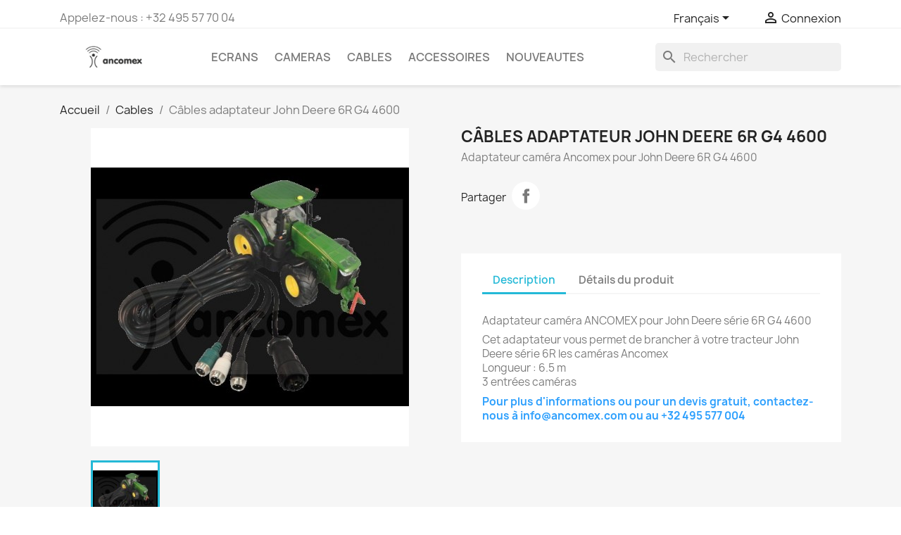

--- FILE ---
content_type: text/html; charset=utf-8
request_url: https://cameraderecul.com/fr/cables/92-cables-adaptateur-john-deere-6r-g4-4600.html
body_size: 13290
content:
<!-- begin catalog/product.tpl -->

 


<!doctype html>
<html lang="fr-FR">

  <head>
    
      
  <meta charset="utf-8">


  <meta http-equiv="x-ua-compatible" content="ie=edge">



  <title>Câbles adaptateur John Deere 6R G4 4600</title>
  
    
  
  <meta name="description" content="Adaptateur câbles caméra Ancomex pour John Deere 6r G4 4800">
  <meta name="keywords" content="">
        <link rel="canonical" href="https://cameraderecul.com/fr/cables/92-cables-adaptateur-john-deere-6r-g4-4600.html">
    
          <link rel="alternate" href="https://cameraderecul.com/fr/cables/92-cables-adaptateur-john-deere-6r-g4-4600.html" hreflang="fr">
          <link rel="alternate" href="https://cameraderecul.com/de/cables/92-cables-adaptateur-john-deere-6r-g4-4600.html" hreflang="de">
          <link rel="alternate" href="https://cameraderecul.com/nl/cables/92-cables-adaptateur-john-deere-6r-g4-4600.html" hreflang="nl-nl">
      
  
  
    <script type="application/ld+json">
  {
    "@context": "https://schema.org",
    "@type": "Organization",
    "name" : "Ancomex srl",
    "url" : "https://cameraderecul.com/fr/",
          "logo": {
        "@type": "ImageObject",
        "url":"https://cameraderecul.com/img/ancomex-logo-1604058365.jpg"
      }
      }
</script>

<script type="application/ld+json">
  {
    "@context": "https://schema.org",
    "@type": "WebPage",
    "isPartOf": {
      "@type": "WebSite",
      "url":  "https://cameraderecul.com/fr/",
      "name": "Ancomex srl"
    },
    "name": "Câbles adaptateur John Deere 6R G4 4600",
    "url":  "https://cameraderecul.com/fr/cables/92-cables-adaptateur-john-deere-6r-g4-4600.html"
  }
</script>


  <script type="application/ld+json">
    {
      "@context": "https://schema.org",
      "@type": "BreadcrumbList",
      "itemListElement": [
                  {
            "@type": "ListItem",
            "position": 1,
            "name": "Accueil",
            "item": "https://cameraderecul.com/fr/"
          },                  {
            "@type": "ListItem",
            "position": 2,
            "name": "Cables",
            "item": "https://cameraderecul.com/fr/8-cables"
          },                  {
            "@type": "ListItem",
            "position": 3,
            "name": "Câbles adaptateur John Deere 6R G4 4600",
            "item": "https://cameraderecul.com/fr/cables/92-cables-adaptateur-john-deere-6r-g4-4600.html"
          }              ]
    }
  </script>
  
  
  
  <script type="application/ld+json">
  {
    "@context": "https://schema.org/",
    "@type": "Product",
    "name": "Câbles adaptateur John Deere 6R G4 4600",
    "description": "Adaptateur câbles caméra Ancomex pour John Deere 6r G4 4800",
    "category": "Cables",
    "image" :"https://cameraderecul.com/242-home_default/cables-adaptateur-john-deere-6r-g4-4600.jpg",    "sku": "2151-3",
    "mpn": "2151-3"
        ,
    "brand": {
      "@type": "Thing",
      "name": "ANCOMEX"
    }
                  }
</script>

  
  
    
  

  
    <meta property="og:title" content="Câbles adaptateur John Deere 6R G4 4600" />
    <meta property="og:description" content="Adaptateur câbles caméra Ancomex pour John Deere 6r G4 4800" />
    <meta property="og:url" content="https://cameraderecul.com/fr/cables/92-cables-adaptateur-john-deere-6r-g4-4600.html" />
    <meta property="og:site_name" content="Ancomex srl" />
        



  <meta name="viewport" content="width=device-width, initial-scale=1">



  <link rel="icon" type="image/vnd.microsoft.icon" href="https://cameraderecul.com/img/favicon.ico?1604058365">
  <link rel="shortcut icon" type="image/x-icon" href="https://cameraderecul.com/img/favicon.ico?1604058365">



    <link rel="stylesheet" href="https://cameraderecul.com/themes/classic/assets/css/theme.css" type="text/css" media="all">
  <link rel="stylesheet" href="https://cameraderecul.com/modules/blockreassurance/views/dist/front.css" type="text/css" media="all">
  <link rel="stylesheet" href="https://cameraderecul.com/modules/ps_socialfollow/views/css/ps_socialfollow.css" type="text/css" media="all">
  <link rel="stylesheet" href="https://cameraderecul.com/modules/ps_searchbar/ps_searchbar.css" type="text/css" media="all">
  <link rel="stylesheet" href="https://cameraderecul.com/js/jquery/ui/themes/base/minified/jquery-ui.min.css" type="text/css" media="all">
  <link rel="stylesheet" href="https://cameraderecul.com/js/jquery/ui/themes/base/minified/jquery.ui.theme.min.css" type="text/css" media="all">
  <link rel="stylesheet" href="https://cameraderecul.com/modules/ps_imageslider/css/homeslider.css" type="text/css" media="all">




  

  <script type="text/javascript">
        var prestashop = {"cart":{"products":[],"totals":{"total":{"type":"total","label":"Total","amount":0,"value":"0,00\u00a0\u20ac"},"total_including_tax":{"type":"total","label":"Total TTC","amount":0,"value":"0,00\u00a0\u20ac"},"total_excluding_tax":{"type":"total","label":"Total HT :","amount":0,"value":"0,00\u00a0\u20ac"}},"subtotals":{"products":{"type":"products","label":"Sous-total","amount":0,"value":"0,00\u00a0\u20ac"},"discounts":null,"shipping":{"type":"shipping","label":"Livraison","amount":0,"value":""},"tax":null},"products_count":0,"summary_string":"0 articles","vouchers":{"allowed":0,"added":[]},"discounts":[],"minimalPurchase":0,"minimalPurchaseRequired":""},"currency":{"id":1,"name":"Euro","iso_code":"EUR","iso_code_num":"978","sign":"\u20ac"},"customer":{"lastname":null,"firstname":null,"email":null,"birthday":null,"newsletter":null,"newsletter_date_add":null,"optin":null,"website":null,"company":null,"siret":null,"ape":null,"is_logged":false,"gender":{"type":null,"name":null},"addresses":[]},"language":{"name":"Fran\u00e7ais (French)","iso_code":"fr","locale":"fr-FR","language_code":"fr","is_rtl":"0","date_format_lite":"d\/m\/Y","date_format_full":"d\/m\/Y H:i:s","id":1},"page":{"title":"","canonical":"https:\/\/cameraderecul.com\/fr\/cables\/92-cables-adaptateur-john-deere-6r-g4-4600.html","meta":{"title":"C\u00e2bles adaptateur John Deere 6R G4 4600","description":"Adaptateur c\u00e2bles cam\u00e9ra Ancomex pour John Deere 6r G4 4800","keywords":"","robots":"index"},"page_name":"product","body_classes":{"lang-fr":true,"lang-rtl":false,"country-BE":true,"currency-EUR":true,"layout-full-width":true,"page-product":true,"tax-display-enabled":true,"product-id-92":true,"product-C\u00e2bles adaptateur John Deere 6R G4 4600":true,"product-id-category-8":true,"product-id-manufacturer-2":true,"product-id-supplier-0":true,"product-available-for-order":true},"admin_notifications":[]},"shop":{"name":"Ancomex srl","logo":"https:\/\/cameraderecul.com\/img\/ancomex-logo-1604058365.jpg","stores_icon":"https:\/\/cameraderecul.com\/img\/logo_stores.png","favicon":"https:\/\/cameraderecul.com\/img\/favicon.ico"},"urls":{"base_url":"https:\/\/cameraderecul.com\/","current_url":"https:\/\/cameraderecul.com\/fr\/cables\/92-cables-adaptateur-john-deere-6r-g4-4600.html","shop_domain_url":"https:\/\/cameraderecul.com","img_ps_url":"https:\/\/cameraderecul.com\/img\/","img_cat_url":"https:\/\/cameraderecul.com\/img\/c\/","img_lang_url":"https:\/\/cameraderecul.com\/img\/l\/","img_prod_url":"https:\/\/cameraderecul.com\/img\/p\/","img_manu_url":"https:\/\/cameraderecul.com\/img\/m\/","img_sup_url":"https:\/\/cameraderecul.com\/img\/su\/","img_ship_url":"https:\/\/cameraderecul.com\/img\/s\/","img_store_url":"https:\/\/cameraderecul.com\/img\/st\/","img_col_url":"https:\/\/cameraderecul.com\/img\/co\/","img_url":"https:\/\/cameraderecul.com\/themes\/classic\/assets\/img\/","css_url":"https:\/\/cameraderecul.com\/themes\/classic\/assets\/css\/","js_url":"https:\/\/cameraderecul.com\/themes\/classic\/assets\/js\/","pic_url":"https:\/\/cameraderecul.com\/upload\/","pages":{"address":"https:\/\/cameraderecul.com\/fr\/adresse","addresses":"https:\/\/cameraderecul.com\/fr\/adresses","authentication":"https:\/\/cameraderecul.com\/fr\/connexion","cart":"https:\/\/cameraderecul.com\/fr\/panier","category":"https:\/\/cameraderecul.com\/fr\/index.php?controller=category","cms":"https:\/\/cameraderecul.com\/fr\/index.php?controller=cms","contact":"https:\/\/cameraderecul.com\/fr\/nous-contacter","discount":"https:\/\/cameraderecul.com\/fr\/reduction","guest_tracking":"https:\/\/cameraderecul.com\/fr\/suivi-commande-invite","history":"https:\/\/cameraderecul.com\/fr\/historique-commandes","identity":"https:\/\/cameraderecul.com\/fr\/identite","index":"https:\/\/cameraderecul.com\/fr\/","my_account":"https:\/\/cameraderecul.com\/fr\/mon-compte","order_confirmation":"https:\/\/cameraderecul.com\/fr\/confirmation-commande","order_detail":"https:\/\/cameraderecul.com\/fr\/index.php?controller=order-detail","order_follow":"https:\/\/cameraderecul.com\/fr\/suivi-commande","order":"https:\/\/cameraderecul.com\/fr\/commande","order_return":"https:\/\/cameraderecul.com\/fr\/index.php?controller=order-return","order_slip":"https:\/\/cameraderecul.com\/fr\/avoirs","pagenotfound":"https:\/\/cameraderecul.com\/fr\/page-introuvable","password":"https:\/\/cameraderecul.com\/fr\/recuperation-mot-de-passe","pdf_invoice":"https:\/\/cameraderecul.com\/fr\/index.php?controller=pdf-invoice","pdf_order_return":"https:\/\/cameraderecul.com\/fr\/index.php?controller=pdf-order-return","pdf_order_slip":"https:\/\/cameraderecul.com\/fr\/index.php?controller=pdf-order-slip","prices_drop":"https:\/\/cameraderecul.com\/fr\/promotions","product":"https:\/\/cameraderecul.com\/fr\/index.php?controller=product","search":"https:\/\/cameraderecul.com\/fr\/recherche","sitemap":"https:\/\/cameraderecul.com\/fr\/plan du site","stores":"https:\/\/cameraderecul.com\/fr\/magasins","supplier":"https:\/\/cameraderecul.com\/fr\/fournisseur","register":"https:\/\/cameraderecul.com\/fr\/connexion?create_account=1","order_login":"https:\/\/cameraderecul.com\/fr\/commande?login=1"},"alternative_langs":{"fr":"https:\/\/cameraderecul.com\/fr\/cables\/92-cables-adaptateur-john-deere-6r-g4-4600.html","de":"https:\/\/cameraderecul.com\/de\/cables\/92-cables-adaptateur-john-deere-6r-g4-4600.html","nl-nl":"https:\/\/cameraderecul.com\/nl\/cables\/92-cables-adaptateur-john-deere-6r-g4-4600.html"},"theme_assets":"\/themes\/classic\/assets\/","actions":{"logout":"https:\/\/cameraderecul.com\/fr\/?mylogout="},"no_picture_image":{"bySize":{"small_default":{"url":"https:\/\/cameraderecul.com\/img\/p\/fr-default-small_default.jpg","width":98,"height":98},"cart_default":{"url":"https:\/\/cameraderecul.com\/img\/p\/fr-default-cart_default.jpg","width":125,"height":125},"home_default":{"url":"https:\/\/cameraderecul.com\/img\/p\/fr-default-home_default.jpg","width":250,"height":250},"medium_default":{"url":"https:\/\/cameraderecul.com\/img\/p\/fr-default-medium_default.jpg","width":452,"height":452},"large_default":{"url":"https:\/\/cameraderecul.com\/img\/p\/fr-default-large_default.jpg","width":800,"height":800}},"small":{"url":"https:\/\/cameraderecul.com\/img\/p\/fr-default-small_default.jpg","width":98,"height":98},"medium":{"url":"https:\/\/cameraderecul.com\/img\/p\/fr-default-home_default.jpg","width":250,"height":250},"large":{"url":"https:\/\/cameraderecul.com\/img\/p\/fr-default-large_default.jpg","width":800,"height":800},"legend":""}},"configuration":{"display_taxes_label":true,"display_prices_tax_incl":true,"is_catalog":true,"show_prices":true,"opt_in":{"partner":true},"quantity_discount":{"type":"discount","label":"Remise sur prix unitaire"},"voucher_enabled":0,"return_enabled":0},"field_required":[],"breadcrumb":{"links":[{"title":"Accueil","url":"https:\/\/cameraderecul.com\/fr\/"},{"title":"Cables","url":"https:\/\/cameraderecul.com\/fr\/8-cables"},{"title":"C\u00e2bles adaptateur John Deere 6R G4 4600","url":"https:\/\/cameraderecul.com\/fr\/cables\/92-cables-adaptateur-john-deere-6r-g4-4600.html"}],"count":3},"link":{"protocol_link":"https:\/\/","protocol_content":"https:\/\/"},"time":1767127492,"static_token":"92359525615547e2de73fdec26ae3e7e","token":"326d16e7a830022cb9eb9022c56caf46","debug":true};
        var prestashopFacebookAjaxController = "https:\/\/cameraderecul.com\/fr\/module\/ps_facebook\/Ajax";
        var psemailsubscription_subscription = "https:\/\/cameraderecul.com\/fr\/module\/ps_emailsubscription\/subscription";
        var psr_icon_color = "#F19D76";
      </script>



  <!-- emarketing start -->


<script>
var emarketingGoogleViewItem = function() {};
document.addEventListener('DOMContentLoaded', emarketingGoogleViewItem);
document.addEventListener('DOMContentLoaded', function(event) { prestashop.on('updatedProduct', emarketingGoogleViewItem)});
</script>
<script>
var emarketingGoogleAdd2Cart = function() { document.querySelectorAll('.add-to-cart, #add_to_cart button, #add_to_cart a, #add_to_cart input').forEach(function(a){
a.addEventListener('click', function(){});});};
document.addEventListener('DOMContentLoaded', emarketingGoogleAdd2Cart);
document.addEventListener('DOMContentLoaded', function(event) { prestashop.on('updatedProduct', emarketingGoogleAdd2Cart)});
</script>

<script>
var emarketingFBViewContent = function() {};
document.addEventListener('DOMContentLoaded', emarketingFBViewContent);
document.addEventListener('DOMContentLoaded', function(event) { prestashop.on('updatedProduct', emarketingFBViewContent)});
</script>
<script>
var emarketingFBAdd2Cart = function() { document.querySelectorAll('.add-to-cart, #add_to_cart button, #add_to_cart a, #add_to_cart input').forEach(function(a){
a.addEventListener('click', function(){});});};
document.addEventListener('DOMContentLoaded', emarketingFBAdd2Cart);
document.addEventListener('DOMContentLoaded', function(event) { prestashop.on('updatedProduct', emarketingFBAdd2Cart)});
</script>

<script>
var emarketingBingViewItem = function() {};
document.addEventListener('DOMContentLoaded', emarketingBingViewItem);
document.addEventListener('DOMContentLoaded', function(event) { prestashop.on('updatedProduct', emarketingBingViewItem)});
</script>
<script>
var emarketingBingAdd2Cart = function() { document.querySelectorAll('.add-to-cart, #add_to_cart button, #add_to_cart a, #add_to_cart input').forEach(function(a){
a.addEventListener('click', function(){});});};
document.addEventListener('DOMContentLoaded', emarketingBingAdd2Cart);
document.addEventListener('DOMContentLoaded', function(event) { prestashop.on('updatedProduct', emarketingBingAdd2Cart)});
</script>
<!-- emarketing end -->


    
  <meta property="og:type" content="product">
      <meta property="og:image" content="https://cameraderecul.com/242-large_default/cables-adaptateur-john-deere-6r-g4-4600.jpg">
  
    
  </head>

  <body id="product" class="lang-fr country-be currency-eur layout-full-width page-product tax-display-enabled product-id-92 product-cables-adaptateur-john-deere-6r-g4-4600 product-id-category-8 product-id-manufacturer-2 product-id-supplier-0 product-available-for-order">

    
      
    

    <main>
      
              

      <header id="header">
        
          
  <div class="header-banner">
    
  </div>



  <nav class="header-nav">
    <div class="container">
      <div class="row">
        <div class="hidden-sm-down">
          <div class="col-md-5 col-xs-12">
            
<!-- begin module:ps_contactinfo/nav.tpl -->
<!-- begin /home/u520505085/domains/cameraderecul.com/public_html/themes/classic/modules/ps_contactinfo/nav.tpl --><div id="_desktop_contact_link">
  <div id="contact-link">
                Appelez-nous : <span>+32 495 57 70 04</span>
      </div>
</div>
<!-- end /home/u520505085/domains/cameraderecul.com/public_html/themes/classic/modules/ps_contactinfo/nav.tpl -->
<!-- end module:ps_contactinfo/nav.tpl -->

          </div>
          <div class="col-md-7 right-nav">
              
<!-- begin module:ps_languageselector/ps_languageselector.tpl -->
<!-- begin /home/u520505085/domains/cameraderecul.com/public_html/themes/classic/modules/ps_languageselector/ps_languageselector.tpl --><div id="_desktop_language_selector">
  <div class="language-selector-wrapper">
    <span id="language-selector-label" class="hidden-md-up">Langue :</span>
    <div class="language-selector dropdown js-dropdown">
      <button data-toggle="dropdown" class="hidden-sm-down btn-unstyle" aria-haspopup="true" aria-expanded="false" aria-label="Sélecteur de langue">
        <span class="expand-more">Français</span>
        <i class="material-icons expand-more">&#xE5C5;</i>
      </button>
      <ul class="dropdown-menu hidden-sm-down" aria-labelledby="language-selector-label">
                  <li  class="current" >
            <a href="https://cameraderecul.com/fr/cables/92-cables-adaptateur-john-deere-6r-g4-4600.html" class="dropdown-item" data-iso-code="fr">Français</a>
          </li>
                  <li >
            <a href="https://cameraderecul.com/de/cables/92-cables-adaptateur-john-deere-6r-g4-4600.html" class="dropdown-item" data-iso-code="de">Deutsch</a>
          </li>
                  <li >
            <a href="https://cameraderecul.com/nl/cables/92-cables-adaptateur-john-deere-6r-g4-4600.html" class="dropdown-item" data-iso-code="nl">Nederlands</a>
          </li>
              </ul>
      <select class="link hidden-md-up" aria-labelledby="language-selector-label">
                  <option value="https://cameraderecul.com/fr/cables/92-cables-adaptateur-john-deere-6r-g4-4600.html" selected="selected" data-iso-code="fr">
            Français
          </option>
                  <option value="https://cameraderecul.com/de/cables/92-cables-adaptateur-john-deere-6r-g4-4600.html" data-iso-code="de">
            Deutsch
          </option>
                  <option value="https://cameraderecul.com/nl/cables/92-cables-adaptateur-john-deere-6r-g4-4600.html" data-iso-code="nl">
            Nederlands
          </option>
              </select>
    </div>
  </div>
</div>
<!-- end /home/u520505085/domains/cameraderecul.com/public_html/themes/classic/modules/ps_languageselector/ps_languageselector.tpl -->
<!-- end module:ps_languageselector/ps_languageselector.tpl -->

<!-- begin module:ps_customersignin/ps_customersignin.tpl -->
<!-- begin /home/u520505085/domains/cameraderecul.com/public_html/themes/classic/modules/ps_customersignin/ps_customersignin.tpl --><div id="_desktop_user_info">
  <div class="user-info">
          <a
        href="https://cameraderecul.com/fr/mon-compte"
        title="Identifiez-vous"
        rel="nofollow"
      >
        <i class="material-icons">&#xE7FF;</i>
        <span class="hidden-sm-down">Connexion</span>
      </a>
      </div>
</div>
<!-- end /home/u520505085/domains/cameraderecul.com/public_html/themes/classic/modules/ps_customersignin/ps_customersignin.tpl -->
<!-- end module:ps_customersignin/ps_customersignin.tpl -->

          </div>
        </div>
        <div class="hidden-md-up text-sm-center mobile">
          <div class="float-xs-left" id="menu-icon">
            <i class="material-icons d-inline">&#xE5D2;</i>
          </div>
          <div class="float-xs-right" id="_mobile_cart"></div>
          <div class="float-xs-right" id="_mobile_user_info"></div>
          <div class="top-logo" id="_mobile_logo"></div>
          <div class="clearfix"></div>
        </div>
      </div>
    </div>
  </nav>



  <div class="header-top">
    <div class="container">
       <div class="row">
        <div class="col-md-2 hidden-sm-down" id="_desktop_logo">
                                    
  <a href="https://cameraderecul.com/fr/">
    <img
      class="logo img-fluid"
      src="https://cameraderecul.com/img/ancomex-logo-1604058365.jpg"
      alt="Ancomex srl"
      width="200"
      height="40">
  </a>

                              </div>
        <div class="header-top-right col-md-10 col-sm-12 position-static">
          
<!-- begin module:ps_mainmenu/ps_mainmenu.tpl -->
<!-- begin /home/u520505085/domains/cameraderecul.com/public_html/themes/classic/modules/ps_mainmenu/ps_mainmenu.tpl -->

<div class="menu js-top-menu position-static hidden-sm-down" id="_desktop_top_menu">
    
          <ul class="top-menu" id="top-menu" data-depth="0">
                    <li class="category" id="category-6">
                          <a
                class="dropdown-item"
                href="https://cameraderecul.com/fr/6-ecrans" data-depth="0"
                              >
                                                                      <span class="float-xs-right hidden-md-up">
                    <span data-target="#top_sub_menu_59324" data-toggle="collapse" class="navbar-toggler collapse-icons">
                      <i class="material-icons add">&#xE313;</i>
                      <i class="material-icons remove">&#xE316;</i>
                    </span>
                  </span>
                                Ecrans
              </a>
                            <div  class="popover sub-menu js-sub-menu collapse" id="top_sub_menu_59324">
                
          <ul class="top-menu"  data-depth="1">
                    <li class="category" id="category-15">
                          <a
                class="dropdown-item dropdown-submenu"
                href="https://cameraderecul.com/fr/15-ecrans-simple-vision" data-depth="1"
                              >
                                Ecrans simple vision
              </a>
                          </li>
                    <li class="category" id="category-16">
                          <a
                class="dropdown-item dropdown-submenu"
                href="https://cameraderecul.com/fr/16-ecrans-multi-vision" data-depth="1"
                              >
                                Ecrans multi vision
              </a>
                          </li>
              </ul>
    
              </div>
                          </li>
                    <li class="category" id="category-7">
                          <a
                class="dropdown-item"
                href="https://cameraderecul.com/fr/7-cameras" data-depth="0"
                              >
                                Cameras
              </a>
                          </li>
                    <li class="category" id="category-8">
                          <a
                class="dropdown-item"
                href="https://cameraderecul.com/fr/8-cables" data-depth="0"
                              >
                                Cables
              </a>
                          </li>
                    <li class="category" id="category-13">
                          <a
                class="dropdown-item"
                href="https://cameraderecul.com/fr/13-accessoires-" data-depth="0"
                              >
                                Accessoires
              </a>
                          </li>
                    <li class="category" id="category-14">
                          <a
                class="dropdown-item"
                href="https://cameraderecul.com/fr/14-nouveautes" data-depth="0"
                              >
                                Nouveautes
              </a>
                          </li>
              </ul>
    
    <div class="clearfix"></div>
</div>
<!-- end /home/u520505085/domains/cameraderecul.com/public_html/themes/classic/modules/ps_mainmenu/ps_mainmenu.tpl -->
<!-- end module:ps_mainmenu/ps_mainmenu.tpl -->

<!-- begin module:ps_searchbar/ps_searchbar.tpl -->
<!-- begin /home/u520505085/domains/cameraderecul.com/public_html/modules/ps_searchbar/ps_searchbar.tpl -->
<div id="search_widget" class="search-widgets" data-search-controller-url="//cameraderecul.com/fr/recherche">
  <form method="get" action="//cameraderecul.com/fr/recherche">
    <input type="hidden" name="controller" value="search">
    <i class="material-icons search" aria-hidden="true">search</i>
    <input type="text" name="s" value="" placeholder="Rechercher" aria-label="Rechercher">
    <i class="material-icons clear" aria-hidden="true">clear</i>
  </form>
</div>
<!-- end /home/u520505085/domains/cameraderecul.com/public_html/modules/ps_searchbar/ps_searchbar.tpl -->
<!-- end module:ps_searchbar/ps_searchbar.tpl -->

        </div>
      </div>
      <div id="mobile_top_menu_wrapper" class="row hidden-md-up" style="display:none;">
        <div class="js-top-menu mobile" id="_mobile_top_menu"></div>
        <div class="js-top-menu-bottom">
          <div id="_mobile_currency_selector"></div>
          <div id="_mobile_language_selector"></div>
          <div id="_mobile_contact_link"></div>
        </div>
      </div>
    </div>
  </div>
  

        
      </header>

      <section id="wrapper">
        
          
<aside id="notifications">
  <div class="container">
    
    
    
      </div>
</aside>
        

        
        <div class="container">
          
            <nav data-depth="3" class="breadcrumb hidden-sm-down">
  <ol>
    
              
          <li>
                          <a href="https://cameraderecul.com/fr/"><span>Accueil</span></a>
                      </li>
        
              
          <li>
                          <a href="https://cameraderecul.com/fr/8-cables"><span>Cables</span></a>
                      </li>
        
              
          <li>
                          <span>Câbles adaptateur John Deere 6R G4 4600</span>
                      </li>
        
          
  </ol>
</nav>
          

          

          
  <div id="content-wrapper" class="js-content-wrapper">
    
    

  <section id="main">
    <meta content="https://cameraderecul.com/fr/cables/92-cables-adaptateur-john-deere-6r-g4-4600.html">

    <div class="row product-container js-product-container">
      <div class="col-md-6">
        
          <section class="page-content" id="content">
            
              
    <ul class="product-flags js-product-flags">
            </ul>


              
                <div class="images-container js-images-container">
  
    <div class="product-cover">
              <img
          class="js-qv-product-cover img-fluid"
          src="https://cameraderecul.com/242-medium_default/cables-adaptateur-john-deere-6r-g4-4600.jpg"
                      alt="Câbles adaptateur John Deere 6R G4 4600"
                    loading="lazy"
          width="452"
          height="452"
        >
        <div class="layer hidden-sm-down" data-toggle="modal" data-target="#product-modal">
          <i class="material-icons zoom-in">search</i>
        </div>
          </div>
  

  
    <div class="js-qv-mask mask">
      <ul class="product-images js-qv-product-images">
                  <li class="thumb-container js-thumb-container">
            <img
              class="thumb js-thumb  selected js-thumb-selected "
              data-image-medium-src="https://cameraderecul.com/242-medium_default/cables-adaptateur-john-deere-6r-g4-4600.jpg"
              data-image-large-src="https://cameraderecul.com/242-large_default/cables-adaptateur-john-deere-6r-g4-4600.jpg"
              src="https://cameraderecul.com/242-small_default/cables-adaptateur-john-deere-6r-g4-4600.jpg"
                              alt="Câbles adaptateur John Deere 6R G4 4600"
                            loading="lazy"
              width="98"
              height="98"
            >
          </li>
              </ul>
    </div>
  

</div>
              
              <div class="scroll-box-arrows">
                <i class="material-icons left">&#xE314;</i>
                <i class="material-icons right">&#xE315;</i>
              </div>

            
          </section>
        
        </div>
        <div class="col-md-6">
          
            
              <h1 class="h1">Câbles adaptateur John Deere 6R G4 4600</h1>
            
          
          
                      

          <div class="product-information">
            
              <div id="product-description-short-92" class="product-description"><p>Adaptateur caméra Ancomex pour John Deere 6R G4 4600</p></div>
            

            
            <div class="product-actions js-product-actions">
              
                <form action="https://cameraderecul.com/fr/panier" method="post" id="add-to-cart-or-refresh">
                  <input type="hidden" name="token" value="92359525615547e2de73fdec26ae3e7e">
                  <input type="hidden" name="id_product" value="92" id="product_page_product_id">
                  <input type="hidden" name="id_customization" value="0" id="product_customization_id" class="js-product-customization-id">

                  
                    <div class="product-variants js-product-variants">
  </div>
                  

                  
                                      

                  
                    <section class="product-discounts js-product-discounts">
  </section>
                  

                  
                    <div class="product-add-to-cart js-product-add-to-cart">
  </div>
                  

                  
                    <div class="product-additional-info js-product-additional-info">
  
<!-- begin module:ps_sharebuttons/views/templates/hook/ps_sharebuttons.tpl -->
<!-- begin /home/u520505085/domains/cameraderecul.com/public_html/themes/classic/modules/ps_sharebuttons/views/templates/hook/ps_sharebuttons.tpl -->

      <div class="social-sharing">
      <span>Partager</span>
      <ul>
                  <li class="facebook icon-gray"><a href="https://www.facebook.com/sharer.php?u=https%3A%2F%2Fcameraderecul.com%2Ffr%2Fcables%2F92-cables-adaptateur-john-deere-6r-g4-4600.html" class="text-hide" title="Partager" target="_blank" rel="noopener noreferrer">Partager</a></li>
              </ul>
    </div>
  
<!-- end /home/u520505085/domains/cameraderecul.com/public_html/themes/classic/modules/ps_sharebuttons/views/templates/hook/ps_sharebuttons.tpl -->
<!-- end module:ps_sharebuttons/views/templates/hook/ps_sharebuttons.tpl -->
<input type="hidden" id="emarketing_product_id" value="92-0"/><input type="hidden" id="emarketing_product_name" value="Câbles adaptateur John Deere 6R G4 4600"/><input type="hidden" id="emarketing_product_price" value="0"/><input type="hidden" id="emarketing_product_category" value="Cables"/><input type="hidden" id="emarketing_currency" value="EUR"/>
</div>
                  

                                    
                </form>
              

            </div>

            
              
<!-- begin modules/blockreassurance/views/templates/hook/displayBlockProduct.tpl -->
<div class="blockreassurance_product">
        <div class="clearfix"></div>
</div>

<!-- end modules/blockreassurance/views/templates/hook/displayBlockProduct.tpl -->

            

            
              <div class="tabs">
                <ul class="nav nav-tabs" role="tablist">
                                      <li class="nav-item">
                       <a
                         class="nav-link active js-product-nav-active"
                         data-toggle="tab"
                         href="#description"
                         role="tab"
                         aria-controls="description"
                          aria-selected="true">Description</a>
                    </li>
                                    <li class="nav-item">
                    <a
                      class="nav-link"
                      data-toggle="tab"
                      href="#product-details"
                      role="tab"
                      aria-controls="product-details"
                      >Détails du produit</a>
                  </li>
                                                    </ul>

                <div class="tab-content" id="tab-content">
                 <div class="tab-pane fade in active js-product-tab-active" id="description" role="tabpanel">
                   
                     <div class="product-description"><p style="padding:0px;margin:0.5em 0px;border:0px;vertical-align:baseline;">Adaptateur caméra ANCOMEX pour John Deere série 6R G4 4600</p>
<p style="padding:0px;margin:0.5em 0px;border:0px;vertical-align:baseline;">Cet adaptateur vous permet de brancher à votre tracteur John Deere série 6R les caméras Ancomex<br style="padding:0px;margin:0px;" />Longueur : 6.5 m<br style="padding:0px;margin:0px;" />3 entrées caméras</p>
<p style="padding:0px;margin:0.5em 0px;border:0px;vertical-align:baseline;"></p>
<p style="padding:0px;margin:0.5em 0px;border:0px;vertical-align:baseline;"><strong style="color:#2c9ffd;">Pour plus d'informations ou pour un devis gratuit, contactez-nous à<span> info@ancomex.com</span> ou au <span>+32 495 577 004</span></strong></p></div>
                   
                 </div>

                 
                   <div class="js-product-details tab-pane fade"
     id="product-details"
     data-product="{&quot;id_shop_default&quot;:&quot;1&quot;,&quot;id_manufacturer&quot;:&quot;2&quot;,&quot;id_supplier&quot;:&quot;0&quot;,&quot;reference&quot;:&quot;2151-3&quot;,&quot;is_virtual&quot;:&quot;0&quot;,&quot;delivery_in_stock&quot;:&quot;&quot;,&quot;delivery_out_stock&quot;:&quot;&quot;,&quot;id_category_default&quot;:&quot;8&quot;,&quot;on_sale&quot;:&quot;0&quot;,&quot;online_only&quot;:&quot;0&quot;,&quot;ecotax&quot;:0,&quot;minimal_quantity&quot;:&quot;1&quot;,&quot;low_stock_threshold&quot;:null,&quot;low_stock_alert&quot;:&quot;0&quot;,&quot;price&quot;:&quot;0,00\u00a0\u20ac&quot;,&quot;unity&quot;:&quot;&quot;,&quot;unit_price_ratio&quot;:&quot;0.000000&quot;,&quot;additional_shipping_cost&quot;:&quot;0.000000&quot;,&quot;customizable&quot;:&quot;0&quot;,&quot;text_fields&quot;:&quot;0&quot;,&quot;uploadable_files&quot;:&quot;0&quot;,&quot;redirect_type&quot;:&quot;301-category&quot;,&quot;id_type_redirected&quot;:&quot;0&quot;,&quot;available_for_order&quot;:&quot;1&quot;,&quot;available_date&quot;:&quot;0000-00-00&quot;,&quot;show_condition&quot;:&quot;0&quot;,&quot;condition&quot;:&quot;new&quot;,&quot;show_price&quot;:&quot;1&quot;,&quot;indexed&quot;:&quot;1&quot;,&quot;visibility&quot;:&quot;both&quot;,&quot;cache_default_attribute&quot;:&quot;0&quot;,&quot;advanced_stock_management&quot;:&quot;0&quot;,&quot;date_add&quot;:&quot;2021-01-29 13:09:22&quot;,&quot;date_upd&quot;:&quot;2023-03-02 21:10:30&quot;,&quot;pack_stock_type&quot;:&quot;0&quot;,&quot;meta_description&quot;:&quot;Adaptateur c\u00e2bles cam\u00e9ra Ancomex pour John Deere 6r G4 4800&quot;,&quot;meta_keywords&quot;:&quot;&quot;,&quot;meta_title&quot;:&quot;&quot;,&quot;link_rewrite&quot;:&quot;cables-adaptateur-john-deere-6r-g4-4600&quot;,&quot;name&quot;:&quot;C\u00e2bles adaptateur John Deere 6R G4 4600&quot;,&quot;description&quot;:&quot;&lt;p style=\&quot;padding:0px;margin:0.5em 0px;border:0px;vertical-align:baseline;\&quot;&gt;Adaptateur cam\u00e9ra ANCOMEX pour John Deere s\u00e9rie\u00a06R G4 4600&lt;\/p&gt;\n&lt;p style=\&quot;padding:0px;margin:0.5em 0px;border:0px;vertical-align:baseline;\&quot;&gt;Cet adaptateur vous permet de brancher \u00e0 votre tracteur John Deere s\u00e9rie\u00a06R les cam\u00e9ras Ancomex&lt;br style=\&quot;padding:0px;margin:0px;\&quot; \/&gt;Longueur : 6.5 m&lt;br style=\&quot;padding:0px;margin:0px;\&quot; \/&gt;3 entr\u00e9es cam\u00e9ras&lt;\/p&gt;\n&lt;p style=\&quot;padding:0px;margin:0.5em 0px;border:0px;vertical-align:baseline;\&quot;&gt;&lt;\/p&gt;\n&lt;p style=\&quot;padding:0px;margin:0.5em 0px;border:0px;vertical-align:baseline;\&quot;&gt;&lt;strong style=\&quot;color:#2c9ffd;\&quot;&gt;Pour plus d&#039;informations ou pour un devis gratuit, contactez-nous \u00e0&lt;span&gt;\u00a0info@ancomex.com&lt;\/span&gt;\u00a0ou au\u00a0&lt;span&gt;+32 495 577 004&lt;\/span&gt;&lt;\/strong&gt;&lt;\/p&gt;&quot;,&quot;description_short&quot;:&quot;&lt;p&gt;Adaptateur cam\u00e9ra Ancomex pour John Deere 6R G4 4600&lt;\/p&gt;&quot;,&quot;available_now&quot;:&quot;&quot;,&quot;available_later&quot;:&quot;&quot;,&quot;id&quot;:92,&quot;id_product&quot;:92,&quot;out_of_stock&quot;:0,&quot;new&quot;:0,&quot;id_product_attribute&quot;:&quot;0&quot;,&quot;quantity_wanted&quot;:1,&quot;extraContent&quot;:[],&quot;allow_oosp&quot;:true,&quot;category&quot;:&quot;cables&quot;,&quot;category_name&quot;:&quot;Cables&quot;,&quot;link&quot;:&quot;https:\/\/cameraderecul.com\/fr\/cables\/92-cables-adaptateur-john-deere-6r-g4-4600.html&quot;,&quot;attribute_price&quot;:0,&quot;price_tax_exc&quot;:0,&quot;price_without_reduction&quot;:0,&quot;reduction&quot;:0,&quot;specific_prices&quot;:[],&quot;quantity&quot;:0,&quot;quantity_all_versions&quot;:0,&quot;id_image&quot;:&quot;fr-default&quot;,&quot;features&quot;:[],&quot;attachments&quot;:[],&quot;virtual&quot;:0,&quot;pack&quot;:0,&quot;packItems&quot;:[],&quot;nopackprice&quot;:0,&quot;customization_required&quot;:false,&quot;rate&quot;:21,&quot;tax_name&quot;:&quot;TVA BE 21%&quot;,&quot;ecotax_rate&quot;:0,&quot;unit_price&quot;:&quot;&quot;,&quot;customizations&quot;:{&quot;fields&quot;:[]},&quot;id_customization&quot;:0,&quot;is_customizable&quot;:false,&quot;show_quantities&quot;:false,&quot;quantity_label&quot;:&quot;Produit&quot;,&quot;quantity_discounts&quot;:[],&quot;customer_group_discount&quot;:0,&quot;images&quot;:[{&quot;bySize&quot;:{&quot;small_default&quot;:{&quot;url&quot;:&quot;https:\/\/cameraderecul.com\/242-small_default\/cables-adaptateur-john-deere-6r-g4-4600.jpg&quot;,&quot;width&quot;:98,&quot;height&quot;:98},&quot;cart_default&quot;:{&quot;url&quot;:&quot;https:\/\/cameraderecul.com\/242-cart_default\/cables-adaptateur-john-deere-6r-g4-4600.jpg&quot;,&quot;width&quot;:125,&quot;height&quot;:125},&quot;home_default&quot;:{&quot;url&quot;:&quot;https:\/\/cameraderecul.com\/242-home_default\/cables-adaptateur-john-deere-6r-g4-4600.jpg&quot;,&quot;width&quot;:250,&quot;height&quot;:250},&quot;medium_default&quot;:{&quot;url&quot;:&quot;https:\/\/cameraderecul.com\/242-medium_default\/cables-adaptateur-john-deere-6r-g4-4600.jpg&quot;,&quot;width&quot;:452,&quot;height&quot;:452},&quot;large_default&quot;:{&quot;url&quot;:&quot;https:\/\/cameraderecul.com\/242-large_default\/cables-adaptateur-john-deere-6r-g4-4600.jpg&quot;,&quot;width&quot;:800,&quot;height&quot;:800}},&quot;small&quot;:{&quot;url&quot;:&quot;https:\/\/cameraderecul.com\/242-small_default\/cables-adaptateur-john-deere-6r-g4-4600.jpg&quot;,&quot;width&quot;:98,&quot;height&quot;:98},&quot;medium&quot;:{&quot;url&quot;:&quot;https:\/\/cameraderecul.com\/242-home_default\/cables-adaptateur-john-deere-6r-g4-4600.jpg&quot;,&quot;width&quot;:250,&quot;height&quot;:250},&quot;large&quot;:{&quot;url&quot;:&quot;https:\/\/cameraderecul.com\/242-large_default\/cables-adaptateur-john-deere-6r-g4-4600.jpg&quot;,&quot;width&quot;:800,&quot;height&quot;:800},&quot;legend&quot;:null,&quot;id_image&quot;:&quot;242&quot;,&quot;cover&quot;:&quot;1&quot;,&quot;position&quot;:&quot;1&quot;,&quot;associatedVariants&quot;:[]}],&quot;cover&quot;:{&quot;bySize&quot;:{&quot;small_default&quot;:{&quot;url&quot;:&quot;https:\/\/cameraderecul.com\/242-small_default\/cables-adaptateur-john-deere-6r-g4-4600.jpg&quot;,&quot;width&quot;:98,&quot;height&quot;:98},&quot;cart_default&quot;:{&quot;url&quot;:&quot;https:\/\/cameraderecul.com\/242-cart_default\/cables-adaptateur-john-deere-6r-g4-4600.jpg&quot;,&quot;width&quot;:125,&quot;height&quot;:125},&quot;home_default&quot;:{&quot;url&quot;:&quot;https:\/\/cameraderecul.com\/242-home_default\/cables-adaptateur-john-deere-6r-g4-4600.jpg&quot;,&quot;width&quot;:250,&quot;height&quot;:250},&quot;medium_default&quot;:{&quot;url&quot;:&quot;https:\/\/cameraderecul.com\/242-medium_default\/cables-adaptateur-john-deere-6r-g4-4600.jpg&quot;,&quot;width&quot;:452,&quot;height&quot;:452},&quot;large_default&quot;:{&quot;url&quot;:&quot;https:\/\/cameraderecul.com\/242-large_default\/cables-adaptateur-john-deere-6r-g4-4600.jpg&quot;,&quot;width&quot;:800,&quot;height&quot;:800}},&quot;small&quot;:{&quot;url&quot;:&quot;https:\/\/cameraderecul.com\/242-small_default\/cables-adaptateur-john-deere-6r-g4-4600.jpg&quot;,&quot;width&quot;:98,&quot;height&quot;:98},&quot;medium&quot;:{&quot;url&quot;:&quot;https:\/\/cameraderecul.com\/242-home_default\/cables-adaptateur-john-deere-6r-g4-4600.jpg&quot;,&quot;width&quot;:250,&quot;height&quot;:250},&quot;large&quot;:{&quot;url&quot;:&quot;https:\/\/cameraderecul.com\/242-large_default\/cables-adaptateur-john-deere-6r-g4-4600.jpg&quot;,&quot;width&quot;:800,&quot;height&quot;:800},&quot;legend&quot;:null,&quot;id_image&quot;:&quot;242&quot;,&quot;cover&quot;:&quot;1&quot;,&quot;position&quot;:&quot;1&quot;,&quot;associatedVariants&quot;:[]},&quot;has_discount&quot;:false,&quot;discount_type&quot;:null,&quot;discount_percentage&quot;:null,&quot;discount_percentage_absolute&quot;:null,&quot;discount_amount&quot;:null,&quot;discount_amount_to_display&quot;:null,&quot;price_amount&quot;:0,&quot;unit_price_full&quot;:&quot;&quot;,&quot;show_availability&quot;:false,&quot;availability_message&quot;:null,&quot;availability_date&quot;:null,&quot;availability&quot;:null}"
     role="tabpanel"
  >
  
          <div class="product-manufacturer">
                  <a href="https://cameraderecul.com/fr/brand/2-ancomex">
            <img src="https://cameraderecul.com/img/m/2.jpg" class="img img-fluid manufacturer-logo" alt="ANCOMEX" loading="lazy">
          </a>
              </div>
              <div class="product-reference">
        <label class="label">Référence </label>
        <span>2151-3</span>
      </div>
      

  
      

  
      

  
    <div class="product-out-of-stock">
      
    </div>
  

  
      

    
      

  
      
</div>
                 

                 
                                    

                               </div>
            </div>
          
        </div>
      </div>
    </div>

    
          

    
      
    

    
      <div class="modal fade js-product-images-modal" id="product-modal">
  <div class="modal-dialog" role="document">
    <div class="modal-content">
      <div class="modal-body">
                <figure>
                      <img
              class="js-modal-product-cover product-cover-modal"
              width="800"
              src="https://cameraderecul.com/242-large_default/cables-adaptateur-john-deere-6r-g4-4600.jpg"
                              alt="Câbles adaptateur John Deere 6R G4 4600"
                            height="800"
            >
                    <figcaption class="image-caption">
          
            <div id="product-description-short"><p>Adaptateur caméra Ancomex pour John Deere 6R G4 4600</p></div>
          
        </figcaption>
        </figure>
        <aside id="thumbnails" class="thumbnails js-thumbnails text-sm-center">
          
            <div class="js-modal-mask mask  nomargin ">
              <ul class="product-images js-modal-product-images">
                                  <li class="thumb-container js-thumb-container">
                    <img
                      data-image-large-src="https://cameraderecul.com/242-large_default/cables-adaptateur-john-deere-6r-g4-4600.jpg"
                      class="thumb js-modal-thumb"
                      src="https://cameraderecul.com/242-home_default/cables-adaptateur-john-deere-6r-g4-4600.jpg"
                                              alt="Câbles adaptateur John Deere 6R G4 4600"
                                            width="250"
                      height="148"
                    >
                  </li>
                              </ul>
            </div>
          
                  </aside>
      </div>
    </div><!-- /.modal-content -->
  </div><!-- /.modal-dialog -->
</div><!-- /.modal -->
    

    
      <footer class="page-footer">
        
          <!-- Footer content -->
        
      </footer>
    
  </section>


    
  </div>


          
        </div>
        
      </section>

      <footer id="footer" class="js-footer">
        
          <div class="container">
  <div class="row">
    
      
<!-- begin module:ps_emailsubscription/views/templates/hook/ps_emailsubscription.tpl -->
<!-- begin /home/u520505085/domains/cameraderecul.com/public_html/themes/classic/modules/ps_emailsubscription/views/templates/hook/ps_emailsubscription.tpl -->
<div class="block_newsletter col-lg-8 col-md-12 col-sm-12" id="blockEmailSubscription_displayFooterBefore">
  <div class="row">
    <p id="block-newsletter-label" class="col-md-5 col-xs-12">Recevez nos offres spéciales</p>
    <div class="col-md-7 col-xs-12">
      <form action="https://cameraderecul.com/fr/cables/92-cables-adaptateur-john-deere-6r-g4-4600.html#blockEmailSubscription_displayFooterBefore" method="post">
        <div class="row">
          <div class="col-xs-12">
            <input
              class="btn btn-primary float-xs-right hidden-xs-down"
              name="submitNewsletter"
              type="submit"
              value="S’abonner"
            >
            <input
              class="btn btn-primary float-xs-right hidden-sm-up"
              name="submitNewsletter"
              type="submit"
              value="ok"
            >
            <div class="input-wrapper">
              <input
                name="email"
                type="email"
                value=""
                placeholder="Votre adresse e-mail"
                aria-labelledby="block-newsletter-label"
                required
              >
            </div>
            <input type="hidden" name="blockHookName" value="displayFooterBefore" />
            <input type="hidden" name="action" value="0">
            <div class="clearfix"></div>
          </div>
          <div class="col-xs-12">
                              <p>Vous pouvez vous désinscrire à tout moment. Vous trouverez pour cela nos informations de contact dans les conditions d&#039;utilisation du site.</p>
                                          
                              
                        </div>
        </div>
      </form>
    </div>
  </div>
</div>
<!-- end /home/u520505085/domains/cameraderecul.com/public_html/themes/classic/modules/ps_emailsubscription/views/templates/hook/ps_emailsubscription.tpl -->
<!-- end module:ps_emailsubscription/views/templates/hook/ps_emailsubscription.tpl -->

<!-- begin module:ps_socialfollow/ps_socialfollow.tpl -->
<!-- begin /home/u520505085/domains/cameraderecul.com/public_html/themes/classic/modules/ps_socialfollow/ps_socialfollow.tpl -->

  <div class="block-social col-lg-4 col-md-12 col-sm-12">
    <ul>
              <li class="facebook"><a href="https://www.facebook.com/Ancomex-130204137058448" target="_blank" rel="noopener noreferrer">Facebook</a></li>
          </ul>
  </div>

<!-- end /home/u520505085/domains/cameraderecul.com/public_html/themes/classic/modules/ps_socialfollow/ps_socialfollow.tpl -->
<!-- end module:ps_socialfollow/ps_socialfollow.tpl -->

    
  </div>
</div>
<div class="footer-container">
  <div class="container">
    <div class="row">
      
        
<!-- begin module:ps_linklist/views/templates/hook/linkblock.tpl -->
<!-- begin /home/u520505085/domains/cameraderecul.com/public_html/themes/classic/modules/ps_linklist/views/templates/hook/linkblock.tpl --><div class="col-md-6 links">
  <div class="row">
      <div class="col-md-6 wrapper">
      <p class="h3 hidden-sm-down">Produits</p>
      <div class="title clearfix hidden-md-up" data-target="#footer_sub_menu_1" data-toggle="collapse">
        <span class="h3">Produits</span>
        <span class="float-xs-right">
          <span class="navbar-toggler collapse-icons">
            <i class="material-icons add">&#xE313;</i>
            <i class="material-icons remove">&#xE316;</i>
          </span>
        </span>
      </div>
      <ul id="footer_sub_menu_1" class="collapse">
                  <li>
            <a
                id="link-product-page-prices-drop-1"
                class="cms-page-link"
                href="https://cameraderecul.com/fr/promotions"
                title="Our special products"
                            >
              Promotions
            </a>
          </li>
                  <li>
            <a
                id="link-product-page-new-products-1"
                class="cms-page-link"
                href="https://cameraderecul.com/fr/nouveaux-produits"
                title="Nos nouveaux produits"
                            >
              Nouveaux produits
            </a>
          </li>
                  <li>
            <a
                id="link-product-page-best-sales-1"
                class="cms-page-link"
                href="https://cameraderecul.com/fr/meilleures-ventes"
                title="Nos meilleures ventes"
                            >
              Meilleures ventes
            </a>
          </li>
              </ul>
    </div>
      <div class="col-md-6 wrapper">
      <p class="h3 hidden-sm-down">Notre société</p>
      <div class="title clearfix hidden-md-up" data-target="#footer_sub_menu_2" data-toggle="collapse">
        <span class="h3">Notre société</span>
        <span class="float-xs-right">
          <span class="navbar-toggler collapse-icons">
            <i class="material-icons add">&#xE313;</i>
            <i class="material-icons remove">&#xE316;</i>
          </span>
        </span>
      </div>
      <ul id="footer_sub_menu_2" class="collapse">
                  <li>
            <a
                id="link-cms-page-1-2"
                class="cms-page-link"
                href="https://cameraderecul.com/fr/content/1-livraison"
                title="Nos conditions de livraison"
                            >
              Livraison
            </a>
          </li>
                  <li>
            <a
                id="link-cms-page-2-2"
                class="cms-page-link"
                href="https://cameraderecul.com/fr/content/2-mentions-legales"
                title="Mentions légales"
                            >
              Mentions légales
            </a>
          </li>
                  <li>
            <a
                id="link-cms-page-3-2"
                class="cms-page-link"
                href="https://cameraderecul.com/fr/content/3-conditions-generales-de-vente"
                title="Nos conditions générales de vente"
                            >
              Conditions générales de vente
            </a>
          </li>
                  <li>
            <a
                id="link-static-page-contact-2"
                class="cms-page-link"
                href="https://cameraderecul.com/fr/nous-contacter"
                title="Utiliser le formulaire pour nous contacter"
                            >
              Contactez-nous
            </a>
          </li>
                  <li>
            <a
                id="link-static-page-sitemap-2"
                class="cms-page-link"
                href="https://cameraderecul.com/fr/plan du site"
                title="Vous êtes perdu ? Trouvez ce que vous cherchez"
                            >
              Plan du site
            </a>
          </li>
                  <li>
            <a
                id="link-static-page-stores-2"
                class="cms-page-link"
                href="https://cameraderecul.com/fr/magasins"
                title=""
                            >
              Magasins
            </a>
          </li>
              </ul>
    </div>
    </div>
</div>
<!-- end /home/u520505085/domains/cameraderecul.com/public_html/themes/classic/modules/ps_linklist/views/templates/hook/linkblock.tpl -->
<!-- end module:ps_linklist/views/templates/hook/linkblock.tpl -->

<!-- begin module:ps_customeraccountlinks/ps_customeraccountlinks.tpl -->
<!-- begin /home/u520505085/domains/cameraderecul.com/public_html/themes/classic/modules/ps_customeraccountlinks/ps_customeraccountlinks.tpl -->
<div id="block_myaccount_infos" class="col-md-3 links wrapper">
  <p class="h3 myaccount-title hidden-sm-down">
    <a class="text-uppercase" href="https://cameraderecul.com/fr/mon-compte" rel="nofollow">
      Votre compte
    </a>
  </p>
  <div class="title clearfix hidden-md-up" data-target="#footer_account_list" data-toggle="collapse">
    <span class="h3">Votre compte</span>
    <span class="float-xs-right">
      <span class="navbar-toggler collapse-icons">
        <i class="material-icons add">&#xE313;</i>
        <i class="material-icons remove">&#xE316;</i>
      </span>
    </span>
  </div>
  <ul class="account-list collapse" id="footer_account_list">
            <li>
          <a href="https://cameraderecul.com/fr/identite" title="Informations personnelles" rel="nofollow">
            Informations personnelles
          </a>
        </li>
            <li>
          <a href="https://cameraderecul.com/fr/historique-commandes" title="Commandes" rel="nofollow">
            Commandes
          </a>
        </li>
            <li>
          <a href="https://cameraderecul.com/fr/avoirs" title="Avoirs" rel="nofollow">
            Avoirs
          </a>
        </li>
            <li>
          <a href="https://cameraderecul.com/fr/adresses" title="Adresses" rel="nofollow">
            Adresses
          </a>
        </li>
        
	</ul>
</div>
<!-- end /home/u520505085/domains/cameraderecul.com/public_html/themes/classic/modules/ps_customeraccountlinks/ps_customeraccountlinks.tpl -->
<!-- end module:ps_customeraccountlinks/ps_customeraccountlinks.tpl -->

<!-- begin module:ps_contactinfo/ps_contactinfo.tpl -->
<!-- begin /home/u520505085/domains/cameraderecul.com/public_html/themes/classic/modules/ps_contactinfo/ps_contactinfo.tpl -->
<div class="block-contact col-md-3 links wrapper">
  <div class="title clearfix hidden-md-up" data-target="#contact-infos" data-toggle="collapse">
    <span class="h3">Informations</span>
    <span class="float-xs-right">
      <span class="navbar-toggler collapse-icons">
        <i class="material-icons add">keyboard_arrow_down</i>
        <i class="material-icons remove">keyboard_arrow_up</i>
      </span>
    </span>
  </div>

  <p class="h4 text-uppercase block-contact-title hidden-sm-down">Informations</p>
  <div id="contact-infos" class="collapse">
    Ancomex srl<br />5150 Floreffe<br />Belgium
          <br>
            Appelez-nous : <span>+32 495 57 70 04</span>
                  <br>
        Envoyez-nous un e-mail :
        <script type="text/javascript">document.write(unescape('%3c%61%20%68%72%65%66%3d%22%6d%61%69%6c%74%6f%3a%69%6e%66%6f%40%61%6e%63%6f%6d%65%78%2e%63%6f%6d%22%20%3e%69%6e%66%6f%40%61%6e%63%6f%6d%65%78%2e%63%6f%6d%3c%2f%61%3e'))</script>
      </div>
</div>
<!-- end /home/u520505085/domains/cameraderecul.com/public_html/themes/classic/modules/ps_contactinfo/ps_contactinfo.tpl -->
<!-- end module:ps_contactinfo/ps_contactinfo.tpl -->

      
    </div>
    <div class="row">
      
        
      
    </div>
    <div class="row">
      <div class="col-md-12">
        <p class="text-sm-center">
          
            <a href="https://www.prestashop.com" target="_blank" rel="noopener noreferrer nofollow">
              © 2025 - Boutique en ligne créée avec PrestaShop™
            </a>
          
        </p>
      </div>
    </div>
  </div>
</div>
        
      </footer>

    </main>

    
        <script type="text/javascript" src="https://cameraderecul.com/themes/core.js" ></script>
  <script type="text/javascript" src="https://cameraderecul.com/themes/classic/assets/js/theme.js" ></script>
  <script type="text/javascript" src="https://cameraderecul.com/modules/ps_emailsubscription/views/js/ps_emailsubscription.js" ></script>
  <script type="text/javascript" src="https://cameraderecul.com/modules/blockreassurance/views/dist/front.js" ></script>
  <script type="text/javascript" src="https://cameraderecul.com/modules/ps_facebook/views/js/front/conversion-api.js" ></script>
  <script type="text/javascript" src="https://cameraderecul.com/js/jquery/ui/jquery-ui.min.js" ></script>
  <script type="text/javascript" src="https://cameraderecul.com/modules/ps_searchbar/ps_searchbar.js" ></script>
  <script type="text/javascript" src="https://cameraderecul.com/modules/ps_imageslider/js/responsiveslides.min.js" ></script>
  <script type="text/javascript" src="https://cameraderecul.com/modules/ps_imageslider/js/homeslider.js" ></script>


    

    
      
    
  </body>

</html>

<!-- end catalog/product.tpl -->